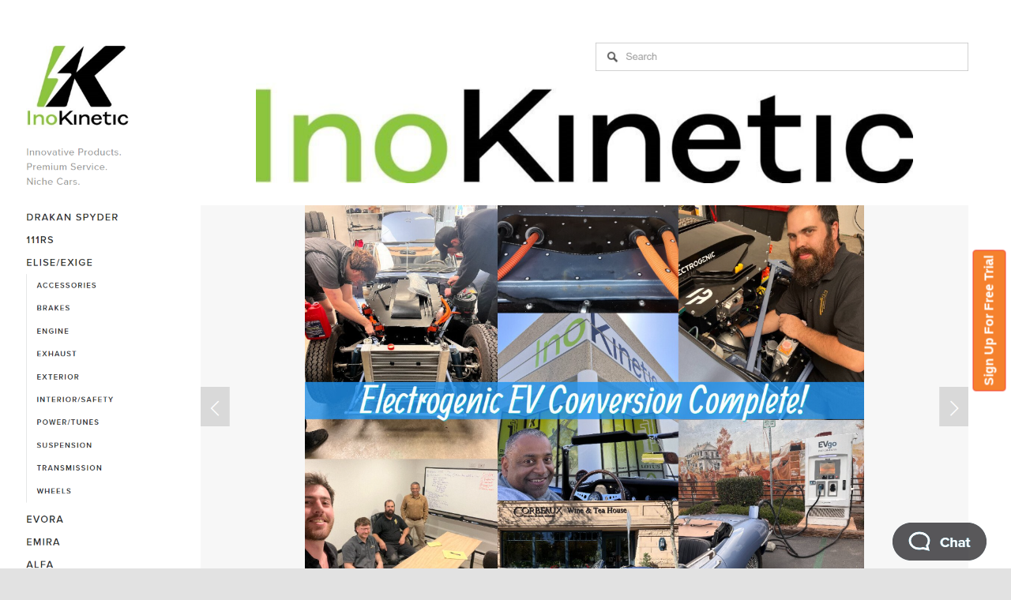

--- FILE ---
content_type: text/html; charset=utf-8
request_url: https://www.google.com/recaptcha/api2/anchor?ar=1&k=6LdHw84qAAAAAIW2TbR8NFQOcuX4sTRoy6VfMl5a&co=aHR0cHM6Ly9iZXR0ZXJzZXJ2LmFpOjQ0Mw..&hl=en&v=PoyoqOPhxBO7pBk68S4YbpHZ&size=invisible&anchor-ms=20000&execute-ms=30000&cb=k5wm8ifutxgr
body_size: 48815
content:
<!DOCTYPE HTML><html dir="ltr" lang="en"><head><meta http-equiv="Content-Type" content="text/html; charset=UTF-8">
<meta http-equiv="X-UA-Compatible" content="IE=edge">
<title>reCAPTCHA</title>
<style type="text/css">
/* cyrillic-ext */
@font-face {
  font-family: 'Roboto';
  font-style: normal;
  font-weight: 400;
  font-stretch: 100%;
  src: url(//fonts.gstatic.com/s/roboto/v48/KFO7CnqEu92Fr1ME7kSn66aGLdTylUAMa3GUBHMdazTgWw.woff2) format('woff2');
  unicode-range: U+0460-052F, U+1C80-1C8A, U+20B4, U+2DE0-2DFF, U+A640-A69F, U+FE2E-FE2F;
}
/* cyrillic */
@font-face {
  font-family: 'Roboto';
  font-style: normal;
  font-weight: 400;
  font-stretch: 100%;
  src: url(//fonts.gstatic.com/s/roboto/v48/KFO7CnqEu92Fr1ME7kSn66aGLdTylUAMa3iUBHMdazTgWw.woff2) format('woff2');
  unicode-range: U+0301, U+0400-045F, U+0490-0491, U+04B0-04B1, U+2116;
}
/* greek-ext */
@font-face {
  font-family: 'Roboto';
  font-style: normal;
  font-weight: 400;
  font-stretch: 100%;
  src: url(//fonts.gstatic.com/s/roboto/v48/KFO7CnqEu92Fr1ME7kSn66aGLdTylUAMa3CUBHMdazTgWw.woff2) format('woff2');
  unicode-range: U+1F00-1FFF;
}
/* greek */
@font-face {
  font-family: 'Roboto';
  font-style: normal;
  font-weight: 400;
  font-stretch: 100%;
  src: url(//fonts.gstatic.com/s/roboto/v48/KFO7CnqEu92Fr1ME7kSn66aGLdTylUAMa3-UBHMdazTgWw.woff2) format('woff2');
  unicode-range: U+0370-0377, U+037A-037F, U+0384-038A, U+038C, U+038E-03A1, U+03A3-03FF;
}
/* math */
@font-face {
  font-family: 'Roboto';
  font-style: normal;
  font-weight: 400;
  font-stretch: 100%;
  src: url(//fonts.gstatic.com/s/roboto/v48/KFO7CnqEu92Fr1ME7kSn66aGLdTylUAMawCUBHMdazTgWw.woff2) format('woff2');
  unicode-range: U+0302-0303, U+0305, U+0307-0308, U+0310, U+0312, U+0315, U+031A, U+0326-0327, U+032C, U+032F-0330, U+0332-0333, U+0338, U+033A, U+0346, U+034D, U+0391-03A1, U+03A3-03A9, U+03B1-03C9, U+03D1, U+03D5-03D6, U+03F0-03F1, U+03F4-03F5, U+2016-2017, U+2034-2038, U+203C, U+2040, U+2043, U+2047, U+2050, U+2057, U+205F, U+2070-2071, U+2074-208E, U+2090-209C, U+20D0-20DC, U+20E1, U+20E5-20EF, U+2100-2112, U+2114-2115, U+2117-2121, U+2123-214F, U+2190, U+2192, U+2194-21AE, U+21B0-21E5, U+21F1-21F2, U+21F4-2211, U+2213-2214, U+2216-22FF, U+2308-230B, U+2310, U+2319, U+231C-2321, U+2336-237A, U+237C, U+2395, U+239B-23B7, U+23D0, U+23DC-23E1, U+2474-2475, U+25AF, U+25B3, U+25B7, U+25BD, U+25C1, U+25CA, U+25CC, U+25FB, U+266D-266F, U+27C0-27FF, U+2900-2AFF, U+2B0E-2B11, U+2B30-2B4C, U+2BFE, U+3030, U+FF5B, U+FF5D, U+1D400-1D7FF, U+1EE00-1EEFF;
}
/* symbols */
@font-face {
  font-family: 'Roboto';
  font-style: normal;
  font-weight: 400;
  font-stretch: 100%;
  src: url(//fonts.gstatic.com/s/roboto/v48/KFO7CnqEu92Fr1ME7kSn66aGLdTylUAMaxKUBHMdazTgWw.woff2) format('woff2');
  unicode-range: U+0001-000C, U+000E-001F, U+007F-009F, U+20DD-20E0, U+20E2-20E4, U+2150-218F, U+2190, U+2192, U+2194-2199, U+21AF, U+21E6-21F0, U+21F3, U+2218-2219, U+2299, U+22C4-22C6, U+2300-243F, U+2440-244A, U+2460-24FF, U+25A0-27BF, U+2800-28FF, U+2921-2922, U+2981, U+29BF, U+29EB, U+2B00-2BFF, U+4DC0-4DFF, U+FFF9-FFFB, U+10140-1018E, U+10190-1019C, U+101A0, U+101D0-101FD, U+102E0-102FB, U+10E60-10E7E, U+1D2C0-1D2D3, U+1D2E0-1D37F, U+1F000-1F0FF, U+1F100-1F1AD, U+1F1E6-1F1FF, U+1F30D-1F30F, U+1F315, U+1F31C, U+1F31E, U+1F320-1F32C, U+1F336, U+1F378, U+1F37D, U+1F382, U+1F393-1F39F, U+1F3A7-1F3A8, U+1F3AC-1F3AF, U+1F3C2, U+1F3C4-1F3C6, U+1F3CA-1F3CE, U+1F3D4-1F3E0, U+1F3ED, U+1F3F1-1F3F3, U+1F3F5-1F3F7, U+1F408, U+1F415, U+1F41F, U+1F426, U+1F43F, U+1F441-1F442, U+1F444, U+1F446-1F449, U+1F44C-1F44E, U+1F453, U+1F46A, U+1F47D, U+1F4A3, U+1F4B0, U+1F4B3, U+1F4B9, U+1F4BB, U+1F4BF, U+1F4C8-1F4CB, U+1F4D6, U+1F4DA, U+1F4DF, U+1F4E3-1F4E6, U+1F4EA-1F4ED, U+1F4F7, U+1F4F9-1F4FB, U+1F4FD-1F4FE, U+1F503, U+1F507-1F50B, U+1F50D, U+1F512-1F513, U+1F53E-1F54A, U+1F54F-1F5FA, U+1F610, U+1F650-1F67F, U+1F687, U+1F68D, U+1F691, U+1F694, U+1F698, U+1F6AD, U+1F6B2, U+1F6B9-1F6BA, U+1F6BC, U+1F6C6-1F6CF, U+1F6D3-1F6D7, U+1F6E0-1F6EA, U+1F6F0-1F6F3, U+1F6F7-1F6FC, U+1F700-1F7FF, U+1F800-1F80B, U+1F810-1F847, U+1F850-1F859, U+1F860-1F887, U+1F890-1F8AD, U+1F8B0-1F8BB, U+1F8C0-1F8C1, U+1F900-1F90B, U+1F93B, U+1F946, U+1F984, U+1F996, U+1F9E9, U+1FA00-1FA6F, U+1FA70-1FA7C, U+1FA80-1FA89, U+1FA8F-1FAC6, U+1FACE-1FADC, U+1FADF-1FAE9, U+1FAF0-1FAF8, U+1FB00-1FBFF;
}
/* vietnamese */
@font-face {
  font-family: 'Roboto';
  font-style: normal;
  font-weight: 400;
  font-stretch: 100%;
  src: url(//fonts.gstatic.com/s/roboto/v48/KFO7CnqEu92Fr1ME7kSn66aGLdTylUAMa3OUBHMdazTgWw.woff2) format('woff2');
  unicode-range: U+0102-0103, U+0110-0111, U+0128-0129, U+0168-0169, U+01A0-01A1, U+01AF-01B0, U+0300-0301, U+0303-0304, U+0308-0309, U+0323, U+0329, U+1EA0-1EF9, U+20AB;
}
/* latin-ext */
@font-face {
  font-family: 'Roboto';
  font-style: normal;
  font-weight: 400;
  font-stretch: 100%;
  src: url(//fonts.gstatic.com/s/roboto/v48/KFO7CnqEu92Fr1ME7kSn66aGLdTylUAMa3KUBHMdazTgWw.woff2) format('woff2');
  unicode-range: U+0100-02BA, U+02BD-02C5, U+02C7-02CC, U+02CE-02D7, U+02DD-02FF, U+0304, U+0308, U+0329, U+1D00-1DBF, U+1E00-1E9F, U+1EF2-1EFF, U+2020, U+20A0-20AB, U+20AD-20C0, U+2113, U+2C60-2C7F, U+A720-A7FF;
}
/* latin */
@font-face {
  font-family: 'Roboto';
  font-style: normal;
  font-weight: 400;
  font-stretch: 100%;
  src: url(//fonts.gstatic.com/s/roboto/v48/KFO7CnqEu92Fr1ME7kSn66aGLdTylUAMa3yUBHMdazQ.woff2) format('woff2');
  unicode-range: U+0000-00FF, U+0131, U+0152-0153, U+02BB-02BC, U+02C6, U+02DA, U+02DC, U+0304, U+0308, U+0329, U+2000-206F, U+20AC, U+2122, U+2191, U+2193, U+2212, U+2215, U+FEFF, U+FFFD;
}
/* cyrillic-ext */
@font-face {
  font-family: 'Roboto';
  font-style: normal;
  font-weight: 500;
  font-stretch: 100%;
  src: url(//fonts.gstatic.com/s/roboto/v48/KFO7CnqEu92Fr1ME7kSn66aGLdTylUAMa3GUBHMdazTgWw.woff2) format('woff2');
  unicode-range: U+0460-052F, U+1C80-1C8A, U+20B4, U+2DE0-2DFF, U+A640-A69F, U+FE2E-FE2F;
}
/* cyrillic */
@font-face {
  font-family: 'Roboto';
  font-style: normal;
  font-weight: 500;
  font-stretch: 100%;
  src: url(//fonts.gstatic.com/s/roboto/v48/KFO7CnqEu92Fr1ME7kSn66aGLdTylUAMa3iUBHMdazTgWw.woff2) format('woff2');
  unicode-range: U+0301, U+0400-045F, U+0490-0491, U+04B0-04B1, U+2116;
}
/* greek-ext */
@font-face {
  font-family: 'Roboto';
  font-style: normal;
  font-weight: 500;
  font-stretch: 100%;
  src: url(//fonts.gstatic.com/s/roboto/v48/KFO7CnqEu92Fr1ME7kSn66aGLdTylUAMa3CUBHMdazTgWw.woff2) format('woff2');
  unicode-range: U+1F00-1FFF;
}
/* greek */
@font-face {
  font-family: 'Roboto';
  font-style: normal;
  font-weight: 500;
  font-stretch: 100%;
  src: url(//fonts.gstatic.com/s/roboto/v48/KFO7CnqEu92Fr1ME7kSn66aGLdTylUAMa3-UBHMdazTgWw.woff2) format('woff2');
  unicode-range: U+0370-0377, U+037A-037F, U+0384-038A, U+038C, U+038E-03A1, U+03A3-03FF;
}
/* math */
@font-face {
  font-family: 'Roboto';
  font-style: normal;
  font-weight: 500;
  font-stretch: 100%;
  src: url(//fonts.gstatic.com/s/roboto/v48/KFO7CnqEu92Fr1ME7kSn66aGLdTylUAMawCUBHMdazTgWw.woff2) format('woff2');
  unicode-range: U+0302-0303, U+0305, U+0307-0308, U+0310, U+0312, U+0315, U+031A, U+0326-0327, U+032C, U+032F-0330, U+0332-0333, U+0338, U+033A, U+0346, U+034D, U+0391-03A1, U+03A3-03A9, U+03B1-03C9, U+03D1, U+03D5-03D6, U+03F0-03F1, U+03F4-03F5, U+2016-2017, U+2034-2038, U+203C, U+2040, U+2043, U+2047, U+2050, U+2057, U+205F, U+2070-2071, U+2074-208E, U+2090-209C, U+20D0-20DC, U+20E1, U+20E5-20EF, U+2100-2112, U+2114-2115, U+2117-2121, U+2123-214F, U+2190, U+2192, U+2194-21AE, U+21B0-21E5, U+21F1-21F2, U+21F4-2211, U+2213-2214, U+2216-22FF, U+2308-230B, U+2310, U+2319, U+231C-2321, U+2336-237A, U+237C, U+2395, U+239B-23B7, U+23D0, U+23DC-23E1, U+2474-2475, U+25AF, U+25B3, U+25B7, U+25BD, U+25C1, U+25CA, U+25CC, U+25FB, U+266D-266F, U+27C0-27FF, U+2900-2AFF, U+2B0E-2B11, U+2B30-2B4C, U+2BFE, U+3030, U+FF5B, U+FF5D, U+1D400-1D7FF, U+1EE00-1EEFF;
}
/* symbols */
@font-face {
  font-family: 'Roboto';
  font-style: normal;
  font-weight: 500;
  font-stretch: 100%;
  src: url(//fonts.gstatic.com/s/roboto/v48/KFO7CnqEu92Fr1ME7kSn66aGLdTylUAMaxKUBHMdazTgWw.woff2) format('woff2');
  unicode-range: U+0001-000C, U+000E-001F, U+007F-009F, U+20DD-20E0, U+20E2-20E4, U+2150-218F, U+2190, U+2192, U+2194-2199, U+21AF, U+21E6-21F0, U+21F3, U+2218-2219, U+2299, U+22C4-22C6, U+2300-243F, U+2440-244A, U+2460-24FF, U+25A0-27BF, U+2800-28FF, U+2921-2922, U+2981, U+29BF, U+29EB, U+2B00-2BFF, U+4DC0-4DFF, U+FFF9-FFFB, U+10140-1018E, U+10190-1019C, U+101A0, U+101D0-101FD, U+102E0-102FB, U+10E60-10E7E, U+1D2C0-1D2D3, U+1D2E0-1D37F, U+1F000-1F0FF, U+1F100-1F1AD, U+1F1E6-1F1FF, U+1F30D-1F30F, U+1F315, U+1F31C, U+1F31E, U+1F320-1F32C, U+1F336, U+1F378, U+1F37D, U+1F382, U+1F393-1F39F, U+1F3A7-1F3A8, U+1F3AC-1F3AF, U+1F3C2, U+1F3C4-1F3C6, U+1F3CA-1F3CE, U+1F3D4-1F3E0, U+1F3ED, U+1F3F1-1F3F3, U+1F3F5-1F3F7, U+1F408, U+1F415, U+1F41F, U+1F426, U+1F43F, U+1F441-1F442, U+1F444, U+1F446-1F449, U+1F44C-1F44E, U+1F453, U+1F46A, U+1F47D, U+1F4A3, U+1F4B0, U+1F4B3, U+1F4B9, U+1F4BB, U+1F4BF, U+1F4C8-1F4CB, U+1F4D6, U+1F4DA, U+1F4DF, U+1F4E3-1F4E6, U+1F4EA-1F4ED, U+1F4F7, U+1F4F9-1F4FB, U+1F4FD-1F4FE, U+1F503, U+1F507-1F50B, U+1F50D, U+1F512-1F513, U+1F53E-1F54A, U+1F54F-1F5FA, U+1F610, U+1F650-1F67F, U+1F687, U+1F68D, U+1F691, U+1F694, U+1F698, U+1F6AD, U+1F6B2, U+1F6B9-1F6BA, U+1F6BC, U+1F6C6-1F6CF, U+1F6D3-1F6D7, U+1F6E0-1F6EA, U+1F6F0-1F6F3, U+1F6F7-1F6FC, U+1F700-1F7FF, U+1F800-1F80B, U+1F810-1F847, U+1F850-1F859, U+1F860-1F887, U+1F890-1F8AD, U+1F8B0-1F8BB, U+1F8C0-1F8C1, U+1F900-1F90B, U+1F93B, U+1F946, U+1F984, U+1F996, U+1F9E9, U+1FA00-1FA6F, U+1FA70-1FA7C, U+1FA80-1FA89, U+1FA8F-1FAC6, U+1FACE-1FADC, U+1FADF-1FAE9, U+1FAF0-1FAF8, U+1FB00-1FBFF;
}
/* vietnamese */
@font-face {
  font-family: 'Roboto';
  font-style: normal;
  font-weight: 500;
  font-stretch: 100%;
  src: url(//fonts.gstatic.com/s/roboto/v48/KFO7CnqEu92Fr1ME7kSn66aGLdTylUAMa3OUBHMdazTgWw.woff2) format('woff2');
  unicode-range: U+0102-0103, U+0110-0111, U+0128-0129, U+0168-0169, U+01A0-01A1, U+01AF-01B0, U+0300-0301, U+0303-0304, U+0308-0309, U+0323, U+0329, U+1EA0-1EF9, U+20AB;
}
/* latin-ext */
@font-face {
  font-family: 'Roboto';
  font-style: normal;
  font-weight: 500;
  font-stretch: 100%;
  src: url(//fonts.gstatic.com/s/roboto/v48/KFO7CnqEu92Fr1ME7kSn66aGLdTylUAMa3KUBHMdazTgWw.woff2) format('woff2');
  unicode-range: U+0100-02BA, U+02BD-02C5, U+02C7-02CC, U+02CE-02D7, U+02DD-02FF, U+0304, U+0308, U+0329, U+1D00-1DBF, U+1E00-1E9F, U+1EF2-1EFF, U+2020, U+20A0-20AB, U+20AD-20C0, U+2113, U+2C60-2C7F, U+A720-A7FF;
}
/* latin */
@font-face {
  font-family: 'Roboto';
  font-style: normal;
  font-weight: 500;
  font-stretch: 100%;
  src: url(//fonts.gstatic.com/s/roboto/v48/KFO7CnqEu92Fr1ME7kSn66aGLdTylUAMa3yUBHMdazQ.woff2) format('woff2');
  unicode-range: U+0000-00FF, U+0131, U+0152-0153, U+02BB-02BC, U+02C6, U+02DA, U+02DC, U+0304, U+0308, U+0329, U+2000-206F, U+20AC, U+2122, U+2191, U+2193, U+2212, U+2215, U+FEFF, U+FFFD;
}
/* cyrillic-ext */
@font-face {
  font-family: 'Roboto';
  font-style: normal;
  font-weight: 900;
  font-stretch: 100%;
  src: url(//fonts.gstatic.com/s/roboto/v48/KFO7CnqEu92Fr1ME7kSn66aGLdTylUAMa3GUBHMdazTgWw.woff2) format('woff2');
  unicode-range: U+0460-052F, U+1C80-1C8A, U+20B4, U+2DE0-2DFF, U+A640-A69F, U+FE2E-FE2F;
}
/* cyrillic */
@font-face {
  font-family: 'Roboto';
  font-style: normal;
  font-weight: 900;
  font-stretch: 100%;
  src: url(//fonts.gstatic.com/s/roboto/v48/KFO7CnqEu92Fr1ME7kSn66aGLdTylUAMa3iUBHMdazTgWw.woff2) format('woff2');
  unicode-range: U+0301, U+0400-045F, U+0490-0491, U+04B0-04B1, U+2116;
}
/* greek-ext */
@font-face {
  font-family: 'Roboto';
  font-style: normal;
  font-weight: 900;
  font-stretch: 100%;
  src: url(//fonts.gstatic.com/s/roboto/v48/KFO7CnqEu92Fr1ME7kSn66aGLdTylUAMa3CUBHMdazTgWw.woff2) format('woff2');
  unicode-range: U+1F00-1FFF;
}
/* greek */
@font-face {
  font-family: 'Roboto';
  font-style: normal;
  font-weight: 900;
  font-stretch: 100%;
  src: url(//fonts.gstatic.com/s/roboto/v48/KFO7CnqEu92Fr1ME7kSn66aGLdTylUAMa3-UBHMdazTgWw.woff2) format('woff2');
  unicode-range: U+0370-0377, U+037A-037F, U+0384-038A, U+038C, U+038E-03A1, U+03A3-03FF;
}
/* math */
@font-face {
  font-family: 'Roboto';
  font-style: normal;
  font-weight: 900;
  font-stretch: 100%;
  src: url(//fonts.gstatic.com/s/roboto/v48/KFO7CnqEu92Fr1ME7kSn66aGLdTylUAMawCUBHMdazTgWw.woff2) format('woff2');
  unicode-range: U+0302-0303, U+0305, U+0307-0308, U+0310, U+0312, U+0315, U+031A, U+0326-0327, U+032C, U+032F-0330, U+0332-0333, U+0338, U+033A, U+0346, U+034D, U+0391-03A1, U+03A3-03A9, U+03B1-03C9, U+03D1, U+03D5-03D6, U+03F0-03F1, U+03F4-03F5, U+2016-2017, U+2034-2038, U+203C, U+2040, U+2043, U+2047, U+2050, U+2057, U+205F, U+2070-2071, U+2074-208E, U+2090-209C, U+20D0-20DC, U+20E1, U+20E5-20EF, U+2100-2112, U+2114-2115, U+2117-2121, U+2123-214F, U+2190, U+2192, U+2194-21AE, U+21B0-21E5, U+21F1-21F2, U+21F4-2211, U+2213-2214, U+2216-22FF, U+2308-230B, U+2310, U+2319, U+231C-2321, U+2336-237A, U+237C, U+2395, U+239B-23B7, U+23D0, U+23DC-23E1, U+2474-2475, U+25AF, U+25B3, U+25B7, U+25BD, U+25C1, U+25CA, U+25CC, U+25FB, U+266D-266F, U+27C0-27FF, U+2900-2AFF, U+2B0E-2B11, U+2B30-2B4C, U+2BFE, U+3030, U+FF5B, U+FF5D, U+1D400-1D7FF, U+1EE00-1EEFF;
}
/* symbols */
@font-face {
  font-family: 'Roboto';
  font-style: normal;
  font-weight: 900;
  font-stretch: 100%;
  src: url(//fonts.gstatic.com/s/roboto/v48/KFO7CnqEu92Fr1ME7kSn66aGLdTylUAMaxKUBHMdazTgWw.woff2) format('woff2');
  unicode-range: U+0001-000C, U+000E-001F, U+007F-009F, U+20DD-20E0, U+20E2-20E4, U+2150-218F, U+2190, U+2192, U+2194-2199, U+21AF, U+21E6-21F0, U+21F3, U+2218-2219, U+2299, U+22C4-22C6, U+2300-243F, U+2440-244A, U+2460-24FF, U+25A0-27BF, U+2800-28FF, U+2921-2922, U+2981, U+29BF, U+29EB, U+2B00-2BFF, U+4DC0-4DFF, U+FFF9-FFFB, U+10140-1018E, U+10190-1019C, U+101A0, U+101D0-101FD, U+102E0-102FB, U+10E60-10E7E, U+1D2C0-1D2D3, U+1D2E0-1D37F, U+1F000-1F0FF, U+1F100-1F1AD, U+1F1E6-1F1FF, U+1F30D-1F30F, U+1F315, U+1F31C, U+1F31E, U+1F320-1F32C, U+1F336, U+1F378, U+1F37D, U+1F382, U+1F393-1F39F, U+1F3A7-1F3A8, U+1F3AC-1F3AF, U+1F3C2, U+1F3C4-1F3C6, U+1F3CA-1F3CE, U+1F3D4-1F3E0, U+1F3ED, U+1F3F1-1F3F3, U+1F3F5-1F3F7, U+1F408, U+1F415, U+1F41F, U+1F426, U+1F43F, U+1F441-1F442, U+1F444, U+1F446-1F449, U+1F44C-1F44E, U+1F453, U+1F46A, U+1F47D, U+1F4A3, U+1F4B0, U+1F4B3, U+1F4B9, U+1F4BB, U+1F4BF, U+1F4C8-1F4CB, U+1F4D6, U+1F4DA, U+1F4DF, U+1F4E3-1F4E6, U+1F4EA-1F4ED, U+1F4F7, U+1F4F9-1F4FB, U+1F4FD-1F4FE, U+1F503, U+1F507-1F50B, U+1F50D, U+1F512-1F513, U+1F53E-1F54A, U+1F54F-1F5FA, U+1F610, U+1F650-1F67F, U+1F687, U+1F68D, U+1F691, U+1F694, U+1F698, U+1F6AD, U+1F6B2, U+1F6B9-1F6BA, U+1F6BC, U+1F6C6-1F6CF, U+1F6D3-1F6D7, U+1F6E0-1F6EA, U+1F6F0-1F6F3, U+1F6F7-1F6FC, U+1F700-1F7FF, U+1F800-1F80B, U+1F810-1F847, U+1F850-1F859, U+1F860-1F887, U+1F890-1F8AD, U+1F8B0-1F8BB, U+1F8C0-1F8C1, U+1F900-1F90B, U+1F93B, U+1F946, U+1F984, U+1F996, U+1F9E9, U+1FA00-1FA6F, U+1FA70-1FA7C, U+1FA80-1FA89, U+1FA8F-1FAC6, U+1FACE-1FADC, U+1FADF-1FAE9, U+1FAF0-1FAF8, U+1FB00-1FBFF;
}
/* vietnamese */
@font-face {
  font-family: 'Roboto';
  font-style: normal;
  font-weight: 900;
  font-stretch: 100%;
  src: url(//fonts.gstatic.com/s/roboto/v48/KFO7CnqEu92Fr1ME7kSn66aGLdTylUAMa3OUBHMdazTgWw.woff2) format('woff2');
  unicode-range: U+0102-0103, U+0110-0111, U+0128-0129, U+0168-0169, U+01A0-01A1, U+01AF-01B0, U+0300-0301, U+0303-0304, U+0308-0309, U+0323, U+0329, U+1EA0-1EF9, U+20AB;
}
/* latin-ext */
@font-face {
  font-family: 'Roboto';
  font-style: normal;
  font-weight: 900;
  font-stretch: 100%;
  src: url(//fonts.gstatic.com/s/roboto/v48/KFO7CnqEu92Fr1ME7kSn66aGLdTylUAMa3KUBHMdazTgWw.woff2) format('woff2');
  unicode-range: U+0100-02BA, U+02BD-02C5, U+02C7-02CC, U+02CE-02D7, U+02DD-02FF, U+0304, U+0308, U+0329, U+1D00-1DBF, U+1E00-1E9F, U+1EF2-1EFF, U+2020, U+20A0-20AB, U+20AD-20C0, U+2113, U+2C60-2C7F, U+A720-A7FF;
}
/* latin */
@font-face {
  font-family: 'Roboto';
  font-style: normal;
  font-weight: 900;
  font-stretch: 100%;
  src: url(//fonts.gstatic.com/s/roboto/v48/KFO7CnqEu92Fr1ME7kSn66aGLdTylUAMa3yUBHMdazQ.woff2) format('woff2');
  unicode-range: U+0000-00FF, U+0131, U+0152-0153, U+02BB-02BC, U+02C6, U+02DA, U+02DC, U+0304, U+0308, U+0329, U+2000-206F, U+20AC, U+2122, U+2191, U+2193, U+2212, U+2215, U+FEFF, U+FFFD;
}

</style>
<link rel="stylesheet" type="text/css" href="https://www.gstatic.com/recaptcha/releases/PoyoqOPhxBO7pBk68S4YbpHZ/styles__ltr.css">
<script nonce="CgWiVBfFUS3CDMk__Kbuhw" type="text/javascript">window['__recaptcha_api'] = 'https://www.google.com/recaptcha/api2/';</script>
<script type="text/javascript" src="https://www.gstatic.com/recaptcha/releases/PoyoqOPhxBO7pBk68S4YbpHZ/recaptcha__en.js" nonce="CgWiVBfFUS3CDMk__Kbuhw">
      
    </script></head>
<body><div id="rc-anchor-alert" class="rc-anchor-alert"></div>
<input type="hidden" id="recaptcha-token" value="[base64]">
<script type="text/javascript" nonce="CgWiVBfFUS3CDMk__Kbuhw">
      recaptcha.anchor.Main.init("[\x22ainput\x22,[\x22bgdata\x22,\x22\x22,\[base64]/[base64]/[base64]/KE4oMTI0LHYsdi5HKSxMWihsLHYpKTpOKDEyNCx2LGwpLFYpLHYpLFQpKSxGKDE3MSx2KX0scjc9ZnVuY3Rpb24obCl7cmV0dXJuIGx9LEM9ZnVuY3Rpb24obCxWLHYpe04odixsLFYpLFZbYWtdPTI3OTZ9LG49ZnVuY3Rpb24obCxWKXtWLlg9KChWLlg/[base64]/[base64]/[base64]/[base64]/[base64]/[base64]/[base64]/[base64]/[base64]/[base64]/[base64]\\u003d\x22,\[base64]\x22,\x22SMK2w5TDs1tIw6J1LsOPw4EMX8KgNiB6w54GasO7AAgJw7cHw7hjwqVfczJvEgbDqcOfdhzChSwGw7nDhcKvw7/Dq07DvU3CmcK3w4wOw53DjFt6HMOvw5Qgw4bCmzfDgATDhsOVw5DCmRvCsMONwoPDrWLDo8O5wr/[base64]/CtsK2PiTDql3CoW7DnTNJKMKxwpXChCDCoXcSaxLDviMnw5fDr8OuG0Y3w4Ztwo84wp7Di8OJw7k8wqwywqPDqMKfPcO8YcK7IcK8wpzCmcK3wrUzccOuU1ljw5nCpcKgQUVwJVB7aXBxw6TChHQUAAs6dHzDkQ3DkhPCu0gBwrLDrRUkw5bCgS/Cp8Oew7QhTREzF8KmOUnDisKywpY9bjbCungIw5LDlMKtYsOzJSTDujUMw7ciwog+IsOHJcOKw6vCo8OhwoVyPxpEflHDjATDrx3DgcO6w5UodMK/wojDl2crM3fDrl7DiMKnw5XDpjwqw6vChsOUGMO0MEssw7rCkG0LwqByQMOjwpTCsH3Ch8KAwoNPPMOcw5HCliLDrTLDiMKjOTRpwpcTK2dMbMKAwr0QJz7CkMOrwoQmw4DDlsKWKh85wpx/wovDscKSbgJiXMKXMHBewrgfwpPDiU0rIcKKw74YL1VBCHtSIksqw5EhbcOuG8OqTRPCiMOIeFbDlULCrcKuX8OOJ1gheMOsw5dWfsOFUCnDncOVDMKHw4NewrAJGnfDi8O2UsKybV7Cp8Kvw50Sw5MEw7XCiMO/w71wZV04f8KTw7cXCMOlwoEZwrtFwopDGcKMQHXCr8OkP8KTfsOGJBLCm8ONwoTCnsOOakhOw7/[base64]/Dp2p/woPDlgUGw4oIwqU5AcOYw5tRO3rDkcK1w4tGLSsfEMKqw4jDmms3Ag3Djk/CpsOlwplZw5XDiRDDu8Ovd8OHwpXCrMOlwq54wpl1w7PDrsOvwo9tw6JJwobCpMOmDsK4WcKRZ30oA8Obw7LCjMOWGsKew7fClEfCtsOLUi7DssOCJQdkwpN3dMOcRcOReMOIHsKOwr/DnC5vwoBLw4A3wo8Tw4vCn8K8wpbDtV/DlyDDuWFmVcOwWsOuwqFbw7DDrCbDg8ODccOjw4gyX2ghwpEowrwrZsKFw6kOEF4Zw7rCmHU8bcOFc1fCoTtDwoYMQh/Dt8OPfcOjw5PCpkMMw7nCpcKiR1LDm0p/w680IMK1c8OhciZBPcKyw7vDk8O1YF89axdvwr/[base64]/[base64]/CjmzCoy9SwrIlwoIwGHrDoMKjw4HDhcKwW8KDTnLCmcOOOWcyw54OHSzDrxHDgnIPQsK5NXzDqQHDocKSwq3ChsKBcGk5w6zDrsKiwoVIwroyw7bDmkjCucK6w6lWw4ptw4o0wptyHMKEME/DgMOQwofDlMOgEsKpw5DDr0sMWsObX1rDiURMWMKvN8Ohw5V6UF5EwqEPwqjCqcOieEfDusK0JsOcKcOiw6LCrwdde8KZwpZCHlfCqhHCnxzDmMKzwr55KErCk8Kmwp/DkBJjbcO0w4/[base64]/CuVvDi3jCgsO1YhLClsKpHycPw5nCu8KIwqFDecKmw5skw6sswq0SFw5RQcKHwp5swq/DmnbDtMKSLi7Cqh/[base64]/CiXB3wofDiMOww7EhVSJPGcKeextrwqNuHMOOw7nDpsKUw7Y4woHDq00zwrF+wpt7bTVCEMOfD03DhRzCg8Ovw7Ugw4dhw70CYzBWRsK9cCHDs8O6WcO/Ax4OHDjDg1l1wrzDlG5rCMKTwoI8wpVlw7gawrBqeW5iIsOnaMOnw4ZiwoZnw7rDp8KbGsKSw41qNAsCZsKhwqBbIg09djw7wojCg8O9KMKzHcOpTy7DjQDCv8OCO8KmHG9cw43DlsOeRMOSwpoed8K/OWrCqsOuw6zCjHvCkWhBw4fCo8OMw64CR1t3PcK8CDvCsSfCvnUcwpXDjcOPw7DDlxXDugh9Hh8YGcK3w6glNMOmwr5ZwrJ2asKxwpHDucKsw58fwpLDgltxB0jCoMO+wpsCW8KLw5DCh8Kvw67ClUkUwpRMGSApHSk/w7p6w4piw74FZcO3O8K4wr/DqGBresKUw4nDrcKkIF8Pw6vCgXzDlGTDshnCt8KxelZCJMOzUcOsw5ocw6/ChnjCusODw7rCicOzw64NZGwaccOTejzCksOgcC0kw6IowpnDqsOEw6TCiMOXwobCvxtQw4fCh8KVwphywr7DqgZbwqDDmMK0wpNJwpVUUsKcEcObwrLDk2IrHjZHwq7DtMKDwrXCilTDgm/DsQzCnFvDnkvDmXksw6UUci/DtsK1w4rCm8O9wpBAFW7ClcKew53CplxrfMORw4XCmSADwphIVg9zwroYe1jDpiJuw5YEaA9Yw5zCigdvwpRCAMKoLxnDoCPCusOSw7/[base64]/w7Mdw6wZYWggwpxdwqTCiMOiLsKQw4Mdw5fDpMO8wr/DqkchB8KXwqfDpEjCmcOHw4Uywqh9wonCs8KLw7PCij1Bw6B4wqhAw4rCuQXCgXxYdUZUCsKXwo8ibcODwqPDvk3DrMKZw7JwRMOISGrCpcKKBD4+bCsxwqlcwqtAS2DDv8OqZm/[base64]/[base64]/TAUMNcOAwqUUw6EKwq7DrsOuDidRw5DCqhHDvsKjSDF0w5HCkzjDkMKAwrDDkwHCgQghUUTCmzFvPMOuwqXDkDHDucOlQy3Cij0XIxBeTcO/dmLCvcOjwr1Wwocqw4B3AcKowpHCt8O2woLDkmPChGMRHMK/JsOvFXHCl8O7ZScPRMKrQCd7Qz7CjMO9w67DrVHDssKTw7UGw7wlwqItwqIDE0/[base64]/DtH9fPUrDoibCvmxaOQ1DUsKowrtMTcOawqPCoMKKFcO/wpXCq8OfPyx9RgfDisOxw688IzrDtF12ABwfPsO+HznDicKCw60bXxNNNgnDo8KoDcOCMsOQwp7DnsOYEWLDo0LDpAYxw5XDgsOzfUfCg3Ufe3/CgDF0w680McOsBzvCrgzDvcKXZHs3F3rCuQgRw7MFUXUVwr8Hwp05XUjDjMOdwp3Ci28ve8KsZMKwUMKrCBw2H8OwEsKswoV/w7DCiQUXLw3DlxIABMK2GGx5Ii4mPmsZNSLCukvDuFvDmh8Bwokrw61pZ8KPFXIRe8K/wqbDj8OTworCtUd2w6gAe8KyecKef1PCh04Fw7NQcjXDnS7CpsOZw5bCrX9xaRzDkyVNZsOgwr9aMyFpVGBIS2NMKFvClFzCs8KBKRjDpQrDpDrCowfDtgjDoGTCojfDrcODC8KGKUbDn8OseGAuMBp4eh3ClnMgFBRRcMOfw5/DocOOO8OIZsO4bcKCYRBTIX57w5bCn8O1PkM5w7fDvUTCgMOZw57DtmPCrXIfw7Rpwq0gJ8KDwrPDtVovwoLDsl7CvMK5ccOlw5EEF8Ktagc+VcKewr8/wq7DpR/ChcOUw5HDv8KxwpIxw7/CjW7DrsKyHcKRw6rCrMKNwpLCjW3Co354VUjCjwcDw4Q6wqLCrR/DqsKfw63CvzM7LMOcw6TDg8KmXcOKwp0JwojDhcONw4HCl8O/w63DrcOoDDcdVDI5w7kzEMOILsONVStdXGBdw5LDhsKNwphTwrXDuh8lwoEUwonDrjXChCVnwo/DmyTDmMKlRgYAeTzCkcO3cMOlwoQ4b8K4wojClS3Ci8KLO8OaEhnDrgoiwrvCpCXCjxoAcMKMwo3CqS/[base64]/DgALDsAJWw4JMNU3DicKhwqovwq7Dt0PDjjx2aiFwEMKweQgZwrV+OcO1wpRpwrtfC0kDw75Tw7fDn8OAbsOrw4TCg3bDk2cNGWzDg8KQOmtmw5bCtzLCtcKOwpkHQD/DnMORMW3CrsOjIXQ+e8KGf8Ogw7dLYlbDoMO8w4rCpgrClMOYPcKfSMKcI8OceBB+OMKzwpXCrEwDwr9LWHjDiDzDiRzCnsOIJAwEw6PDi8OBwp/[base64]/aCbCrsKBIHxrwpLCtcKmeR1IPEDDjMOGw4IGw4bDqcOpFkILwqhHU8OpCsKDQQLCtQsRw7B8w5fDpMKwGsKeVhshw6zCrmZNw6DDpcO7wqLCkWkwQyDCjsKvw4M6AG54GsKzDkVLw4xwwqQFGVLDqMObK8O6w6JVw5BFwp8Zw7tPw5YLw5/Cp3HCvDo/AsOsCgEqRcKTNMOsLR7CknQtamxXFVQ0BcKew4x2wpUmwp/[base64]/wpPDgsOuwpPDriTCiXLDmHdJw4bCkAXChcOewqXDpCXDm8K6w4hYw5h9w4Ugw7U5aALDrzzCv11gw4TDmiMBHsOawpljwolNLMOYw6nClsOWfcKowojDuk7CtirCnXXDgcOmcBMYwotJG1QewrbDnV4/EFjCrsKJScKaImLDvcOCesO4U8K6EgXDvDzCu8OmZk0Kf8OQbsKZwpLDsXjDnVIdwrHDqMOlVsOXw6jCrFzDvMOmw6PDlsK+LsKuwqXDpRJIw4ptMcKPw5bDgmVOYG7Cgi8Tw67CuMKKV8OHw7zDl8KYPcKAw5pcD8OKVMKaF8KNOFRiwol5wrlMwqBywr/ChXNqw6oVb3/Ch1w1wp/DmcOKSxEfZGdPchTDscOVwqrDkj5sw6kUHTJIA1hSwq86WXYyJE0nIX3CrDJvw5nDqg7Cp8KRw7XCgCB6ZGVnwpLCglnCqcOvwqxpwqRFw53Dt8Krwps9eAbCgcKfwqY/wpt1woLCucKFw6LDolRLeRhKw6sfN3snHgvDmsK2wqlUaG9uUxQ+w6fCtGXDrkTDumDCpgnDgcKcbBIRw6vDig1Ew7/Cv8OaKhLDh8OVXMK/wolkVMKUw7pSLDXDhkvDuGLDpEVDwrNRw7ULXsKowqM3wppECjlzw7fCjhXCnVstw4RpdBHCtcKLanwHwoNxZcO2YsO+woXDj8K4UXhJw4AxwqA8CcOhw4AZeMK/w5lzScKQw4J9eMKVw58hHMOxVMOzP8K3HsOueMOtGQ3DqsKqw61twrTDvHnCpGHCnMK+wqkneBMJIFfCgcOow5rDlA7CqsOieMKSPXEASMKmwodaAsOfwpAeZMOfw4NBWcOxLMOwwowpM8KUL8OGwpbCq1Fww54hQUfCoRDCsMKfwq/CkTQ/OGvDtMO4w4R+w43CvsO6wqvDvEfCtkg7IGx/MsO6wp0oVsO/[base64]/DrzjCmcK6NT/[base64]/DoXPCp8Oew4NZw4QQw6vDpDDCohMHwpcLMTPDmsKTNxvDosKBbAfDtcOkWsKbWzzDgcKxw5nCpXE7acOUw4zCuEUZw7dbwqrDoDI+w4gUTCBsUcOZw45Ww6Rqw58NIWFfw5kcwpJvcEYXcMOzw4DDmT1ww59ACg0aTS3DqsO8w4Z8XsO3A8OdFMOZIcKcwq/[base64]/CncOCSsODQyzCpsOkwprDr8Kkw68Wwp/CrMOLwqDCtnxBwpt2NWzDnsKWw4rCksKjdRFaJiIfwoQCYMKLw5F7IsOQw6rDisO9wqHDpcKcw5hMw6jDs8O/w7wwwrpfwojCllANTMKDOU5wwoXCusOLwql6w7lYw7jDhiEpRMKFNMOwNwYOF25THm9iWwvCkkTDtQ7CisOXwpsRw4DCi8OadDRAdSFrw4ovecOaw7bCt8OMwrt0XsKrw7c1J8OBwocfbMOAPXfDm8KkcybCrMOENUI/TcOFw7tJayRra17CnsOpEBUucQzCoVZrw67Cq1IIwojCuz/[base64]/CkR3CmsK6w7jChMK7woTDvGs6wqzCuRAHwpvDiMOwYcKiw7vClcKnVEfDhcK4SMKHCsKCw5l8IMOqMk7DtcK1Oj3DgcO1wqTDv8OHO8KMw4XDlVPCuMOKC8O/wrMcXjrCn8O3HsObwoRDwopfw4c/[base64]/CksKWVlBJwo/CpxgOwqPClsKdenAeUsO9SjXCo8OfwpHDsjBaLsKnUXnDusK7bAQjWMOBZnQTw7fCp2Uqw6VtL3XDnsK3wqzDmMOQw6jDpcK8ccOUw4jChsK/TMOXw6TCt8KDwrvCs0sZOcKCwqzCosOWwpc+KGdaKsOBwp7CiRYtwrdPw77DshZywoHDvz/CkMO6w7zCjMOYwpDDjcOaZcOCI8K0RsOzw7tQwqdDw61rw5PCiMOTw5NzVsKVWWXCkwzClRfDmsKAwpfDo1nCmsKzLD5+YHrCkD/[base64]/w4lBG8Kfw5TCrhAiEMOLKWLDssKoCF7Dt0lEaUvCtAPDk0XDvMKwwq5lwox4FAfDqBkGwrzCnMKyw710QMKSXQnDpBPCn8O5woU8YsOUw65aBcOywrLCoMKswr7DpcKRwp4Pw7koc8KMwpUHwpHDkyACAMKKw7XCuzolwr/DmMOeRRIAwronw6LDpMOww44hGMKswrdAwq/DrsOPVcKnF8Oow4suDgXCrcKsw5F6BhrDgmjDswYQw53CtWkxwovChsKzO8KYBT4nwp3DrcKDflPDrcKCMWbDq23DojHDpA0uXsKVNcKfRcO9w6N6w65VwpLDn8KXw6vCnTHCjMOzwpYVw5PDmn3DhFxrai1/[base64]/[base64]/[base64]/wqR3SsKVwrxMOQvCpsOgccOKwqjDgMOaEMOcfzvDqGAXw7Rmc2LCgigzDMK6wo3DmX3DjB10AMOdeFzDjxrCkMOJNsOOwo7Dhw4gPMO1ZcK8wrIjw4TDvFzDnUZlwrbDkcKsaMOJJMO/w65Iw4hndMO4PXU7w5U1U0HDoMKOwqJ0E8Orw43DhgQSBMOTwp/[base64]/[base64]/Dh0bCgxcyTX3Dhy0eDcK5Y8OEGE7CtFbDncKHwqR8wo0OBRjCo8KFw4kfXmHCpQ/DrUl3PMOUw6LDmwhkwqTCrMOmAXM/w63CicO9bXPCrH8Fw5kCL8KPdcK4w4PDlkTDksKjwqXCocKfwpBZWMO1wr3CuzwNw4HDlsO5fC7CnA1oDSHCknzCqcODw6lKKDbDjl7Di8OPwpoHwq7DonLDgQAYwpPCgg7CpcOQOX4fHWfCvz/DhMO0wpvDtsKqYVTChm7CgMOEF8OjwoPCuhJWw5E/[base64]/CjsOWwrFDFcOmRzBRw7/CqMO2EsOuw7bCu13CumQoQh4ZVXjDr8KswovCmnoYOcOBHMOtw63Dq8OICMOGw7IFAsOvwrZ/wq1wwq/[base64]/w7zCqxfDgsKpw4RKwobDvsKlw5Mxw6p0wovDvR7DhcKaYhQYCcKCGgtGEsKQwpzCusOiw7/CvsOOw53CqMKpflrDmcO4w5PDi8OBPlY1w6l2KlZwNcOHF8O5esKzwpV0w5ZhFz4Ow5jDv318wqAUw7HClz4awrnCnMOGw6PChApcfAwldyzCs8OIDiI7wq17dcOvw4pJSMOlBMK2w5fDpAbDl8OBwrzCqygzwq7CuR/Ct8KddcO1w7nCgi06w5xrHsOuw7NmO33CnxJPVsOYwrbDmcKPw5nCliItwr02JTHDoRzCt27DvcOLYgttw4fDk8Ogw6nCvMKbwpLCrMK1ARHCgcKew7DDs2QpwqHCknPDs8OGfMKFwprCscKxXxfDkEDCu8KWEMKyw6bCiEBhw7DCn8O3w6AkDcKsQhzDq8K6Mnhbwp/DiShWGcKXwpQHR8Opw75WwrZKw4BYwox6R8Kbw6vCqsKpwpjDpMKTIH/DpkfDqW/ClEhEw7XClnQvTcK3woZvc8KCQDg7HGNuKMOMw5XDtMKww5nDqMKdD8O7SEFgYMObVnUowr3DuMO+w7vCpsO3wqsPw5xRCMOkw6DDiRvDtzoFw7NHwpp8wq3DpBhcMUo2wphlw5DCusOGQ2MOTcOVw7USIWhZwo9/w7YOCWc/woTCuA/DpksQbMOSWBnDsMOZKkg4EkrDs8KQwovCgAwWcsO1w7rCjx0BBRPDjwrDjG0Pw492FMKzw7zCqcKsVg4mw47CjSbCtjtcwp4iw4DCmlwPJD8lwqbCgsKcKcKYSBvCoEvDnMKEw4zDtiRvTsKiZi3Ck1nCrMO/wqI9Gx/CoMOEXhotXFbDicORw59Mw5zDmMOyw5nCksOwwqHChjLClV5sGnhOw7jCqsO+DW3Dt8OqwpZ4wrjDhMOcw5PCocOsw6zCu8OMwqvCpsKsFMO5RcKOwrjCrVN7w7bCvgs+a8OTCzAzEMO6wp1jwpdLw4/DkcOJMhlYwpoEU8O9wpx3w7vCqVjCo33Cmng7w5rCgVFxwppTNFHDrkjDusOnHMO8QT5zfsKQfcOBEk3DpjHCj8KiUC/DmcOrwozCoiUHfsOhNcOuw6smWMOaw7fDtxgxw4bCg8OtPzvDkzfCucKUw6vDqQPDiBUPVsKXEz/[base64]/DhMK7wrzDq8OuYsOfV8OGPMKfbx3DscKSFEs1wqpSOMOKw6pewp/[base64]/Cu1VJwobDssKeCn7DoWfCr8OwDkLDjzXClcOoNMKVZ8KWw5bDgsKewpNqw67DrcOqLzzCqxHDnnzCtUA6w53DkhNWfWouWsOUTcKswobDnsKcB8KdwrM6GsKpwqTDvMKswpPDhMKDwpjCrhzCoxTCrFE7P1XCgW/CmQ7CqcO0L8KsWEsvMkLCncOXPUPDmcOgw6DDisOCAjgzwoDDiAvDj8Kfw757woQNC8KfGMKxYMKtYDLDnUTDocKuO1lCwrN0wqF/wrbDq04fQlg1AcObw45ZIA3DksKQHsKWAsKWw7ZjwrDDrTHCpl3ClwPDtMKOJ8KKJV9+PhBCesKTOMOUBsObH0Yfw6nCjkvDvMOKdsKUwo7DqsOtwos/TMK6wq7DoAPCosKQw77CkylOw4hFw5TCisOiw4PCunLCiD0EwoXDvsKiw6IIw4bCrGgyw6PCt2JcZcO0EMO0wpRew5lCwo3CkMOEH1pEw6JOwq7Ck2DDpQjDsgvDgD81wph/McKFT13CnwI6WyE5HMKvwo/DhB9lw5rCv8Oqw5PDk0JvOlUtw5PDp1zDg3UPAxhrWMKYwps8ZcK3w4bDihtVMMOOw6zDsMKRKcO/[base64]/HMOvwrvDisKOdcKrwqHDozrCmATCsAV3w7TCjCLDnDzDrMORZEAvwoDDjSHDvSjCnsKtSQwXecKIw7NXNDjDnMK2w57CvMKXdcOzwpkaeEccbS7DogTCoMO9N8K/dmDCrEB8XsKkw4tDw4Z/[base64]/wqXCpMKsb8Knw47DjsKWFMKRFsKoIsKTUcO4w5LCgl8Uw6c7wrkLwqnDt1DDpGvCmgzDmUnDmFrChClaXEEWwqnClR/DgsK2Kj4FcRjDrsK/SnnDqDzDvy3CtcKPw6/[base64]/w5lIw5xxEgAXw5PDtsKQTsO4cMKOwp0zwpnDl3rCiMKKeCzDnyzCgcO7w51NIiPDkWNNwqUVw6cUHHrDgMOQw69JKn7Cp8KLbnfCgUo4wrHDnTTCl17DtEoHwqDDpA7DoRp/[base64]/DssOSwooPOFJjUUPCtMKow7khDMKmPQ7Ds8KfNhjCtsOkw79jF8KAHMK0IMKbIMKQwppawo7CoBsCwqZCw4bDuhVFwqTCmE81wp/DgVFrCcOXwotaw77DsVbCm2ISwrvCiMOqw7/[base64]/w7RUfETCv8KVw6zDkMOiGsOVAcOVwplcw5YzLAPDjcKFwqDDki0Xd2nCsMO6SsKow5F9wprCimFqE8OSAcKXY2zCg01fTGHDvUjDl8OzwoRAecKXQMK/w6dEAsKeD8Ouw6HCm1XCpMOfw44XTMOFS2YwAcOnw4XCscOiwpDCv2dQw7hHwq7Cm3scam90w6/CvX/DkF0uNzwuE0ogw6TDrEUhH1ZEK8Ktw6shw4TCqcORRsO8wpUaOsO3OsKRax1ew77DugHDlsO9wp/[base64]/[base64]/[base64]/w53CiMOMw4TDvsOwJx5Ywq09wocTaUjCicKtw6knwoBkwrRFRQTDqsOwAAo7FBPCrMKFNMOIwoDDjcO9VsK6w4pjGsKhwqwOwp/DvsK4EkFBwrwhw7F3wr4Iw4/DtsKFTcKSw59lZyzDpG0jw6BMdFkqwo82w4PDhsOMwpTDqMK+w4gnwpAAEnLDgMKiwqrDsm7CuMOGc8KAw4/[base64]/[base64]/Dinx3wp7CihnDqcK2woxmw4zDgBHDghNZw7RMFcKzw5DCh3fDksKHwpTCqsOqw587VsOGwqs0SMKeasKPFcK5woHDgzJ9w6RXZmQOCmEZETDDm8KdDgfDrMOUd8Oow77CowPDlMK7Uk8kB8OEHwQMCcOgCCzCkC8ePcK3w7nDpMKvLnjDqX/DosOzwpHCn8K1XcKKw4bCuC/CksKmw4VIwqQvDyDCmS0HwpdnwopmClt3wrDCicKgP8O8eGzCgGcrwo3DgMOBw7zDhh4Zw4/DucOeRcKYdUlGal3CvH8AScKGwpvDk3ZoOGZ2dBPCtXXCqxYlwoBBAUPCrWXDo04DZ8K9w7PClDLDg8OQRSlLw71ZIERqw5nDvcOYw4wbw4cZw41JwoHDiTUYKw3Dl1B8acOXJsOgwrnDvDDDgBbCiwF8WMOzw7wqOB/Di8KHwq/CgwLDisOYw5nDrBp7LhnDsCTDsMKRw6dqw6/Cp1JFwpLDpBYsw4LDgxc7aMOGGMKuBsKHw49lw6/Dp8KMAmDDk0rDiGvCjh/[base64]/woXDpsOqRcKBw5rDqMKRw5x2MMKnAsK6w7Aswph9w4JUwoZjwpHDsMORw7PDl190XMOsPcK5w74RwoTDucK7wo8CAT8Cw7nDohcuXwjCsTgfEMOCwrhgwp3Cu0l+wr3DhnbCi8OCwoXCvMOCwojCkcOowoxgb8O4KSXCssKRHcOsRsOfwo9Yw5bCg3h/wq3CkmxSwoXCl2gnXlXCi3/CrsKOw7/CtcOSw5UENCtRw4nCiMOneMKzw75GwrjCvMOPw7bDsMOpFMO7w73DkGUpw5AafAsxw7gKa8OLeBpRw6wtwrzCsWsPw4zChMKIPDAgQSXDtgDCv8Oow7rCicKFwrlNOGhCwrjDvSLCmsKlWmZlwrrCm8K2wqEUMVw2w5/DhFjCocONwrgHe8KYWsKrwr/[base64]/DicKGw6HDul7DksKYw6VvGCtkwpQ0wpg4cxLDkcOAw4kUwrNdCj3Dg8KeTMKnQF0hwoh1OV7CncKFwo7Dv8OBR33CmAbCoMO0R8KGJsKfw4LCq8K7OG9WwpTCp8KTDMK9HBDDon/CncOOw6EIPmbDgAbCnMO5w4XDmWkmb8OLw4Vcw6Qrw44WaAIdeSxFw6PDiklXUMKDwqgewoNcwoDDpcKfwozDt1sJwr4zw4szMkRRwp18woVFwqrDhhZMw73CqsO9wqZldcKSAsKxwpQtwojCrxPDqMOKwqDDncKiwrBVQMOqw71cf8Obwq/DvsKRwpteTsOjwq5wwqXCmC3Cv8K6wr1PAcKuSnhkwoHCn8KjBcKbc1lsZ8O0w7ltRMKTI8Kjw6gTNhwSOcO6EsOLw4p9FcOxcsOWw6sSw73DoRXDkMOnwo7CkDrDmMOWCl/CjsKfC8KMNMOkw43CkCYrd8KSwprDnMOcN8O8wr1WwoDCvS0zw7VHbsKywrrCpMOeWcKZZljCkW0wcj4sYXvCngbCp8KtYRA/woDDlmdTw6zCssK7w7nCmcKuMnTCrDTDqy/DsW5vH8OZMjMQwq/[base64]/CnMKGG8K7w7Eaw6zCgWDCicOiHEHCrcOpwoDCmnUyw5dBwp7DplLDiMOTwooIwqEwKi3DiiXCt8Knw6oww7bCssKrwpnCicKrJgcmwpjDqABNe23CrcKVI8OnGsKJwoNPF8K+AsOOwrhVaQ1aICIjwpjDjmHDplggPcKiN1XDsMKgHGLClsO8KcOew4VVEmHCv0lqKR/CnzJAw5UtwrvDg1NRwpZeAsOsY1geRsOBwpMkwpppfjllF8O3w6gVSMOpXMKXXcOYYjvCn8OnwrQnw7rCj8OawrLDr8OSYAjDocKbEMOwFsKbC1HDigPDicK/w7jDrMOIwphRworDvcKAw77CpMOLAUtoPMKrwphBw4vCgVxwU0/DiGciZ8Oxw4DDicO4w5MOW8KHGsOPbcKbw73DvgZVJ8Olw4rDsnvDlsODWz50wpnDsglrR8OERGzCicKzw5sfwoRmwqHDpjpdw7XDuMOnw6bDpEVtwojDl8OuBn5nwrvClcK8a8Kwwq9/bEhIw78two/DlWkcwqjChy5vVz/Du3HCpiTDhcKNXMOxwpkvaCfCkAXDgwHCgRTDg3AQwpFhwoZjw47CiBvDtDfCgcO7eSjCvXXDucKTDMKCODViFWPDpnAzwonCm8Kgw4/[base64]/CgjZbw6PCksK4w71LM18BGcOCKnDClMO7wrrDnktzX8OiEDrDulFVw7nClMK2RDLDh1R6w6LCnDnCmgITAR/CkCsBMi0vD8Krw4XDnhfDlcKwfEI/[base64]/DhcOLY3R5V8KOw5jDulfDmSHCjz/Cv8KrHBFBAVpaQ0lPw68Pw4dewqzChMK0wqszw53DkETClHnDtWklC8KuFEBRAMKWTMK9wpfDmMK9clQAw4jDpsKUwqF8w6fDssK8SGfDusOafQbDhmwJwqQLTMKIe0Zxw5UhwpAmw67DsDfCnDZ+w7/[base64]/CkUnDsiwxAsOedANDwqvChjfCo8ODKsOjKsOOAMKgw7fDkMKNw7JBFCptw6/Dv8O1w43DjcKnwrc2RMK7CsOXwqonw57DumPCucOAw4fCgAfDhmtVCxHDqcKYw5gGw6LDoF7DkcOPZcKCSMOkw5jDsMO9w5hawpzCoWjCi8K2w73DkWXCn8O+dcOlF8OpXwXCqsKYc8KLAHASwotow73DuV/DscKFw51WwqdVbCxbwrzDrMOQw5fCjcOSwo/CjMOYw7Qdwq0WNMKSasKWwq7CtsK5wqbDjMKSwoxQw6fDgyYNOmcYB8Oxw485w5fCqSzDuBzCusOHwpHDrx/DvsOHwoQKw4PDnmnDsWcUw75VAcKld8OGXkjDrsKAwpgSIsOXUhYpZ8Ktwrp0w7PCtXfDtMKmw5E0LxQBwpskR0Jvw6R9UMOXDk/Dn8KAR2LChMKUP8K9HAvCpSfCicOGw77Cq8K6UiJdw6J0wrlJPX5yOsOCEMKlw6nCvcOcNXfDvMOLwqtHwqNpw4ofwrPCqcKdRsOww4vDgnXCmjnDisKpLcKqYAYvw7LDkcKHwqTCsw5cwrbCrsKXw5AXGsOUB8OXM8ObSxNRFMODwoHCgEV/a8OCW0UvUD3DknPDlsKqClNTw6bCplxQwqN6GjPDpWZMwp3DuTjCnX0SRh1tw5zCon1RYMOvwpwhw4nDvHwqwr7CjhJGN8OoAsK0QsO4BcOTbx/[base64]/Dkl1qw5TCl3MIw4ZsIgvCqhbChX/CvMOkfcO6J8OvcsOfTztzAFs1wpVhNsKYw7rCqFY/w40kw6LCgMKIIMK5w5JXw73DuzjClng3GgbDqWHCrjR7w5lAw7MSZHjCnMOgw7jChMKUw4cjw53Dl8O1w5xrwpkdYcOVCcOgSsKIN8Orw6vCt8KVw6bDhcKffx0THXZbwoLDscO3Eg/[base64]/DhcOoW8KFwrLCl8KAA8Kpw7XCnUPDpsKVG0HDnCNcQMOHw4XCkMOlfU9ewr9bw7Q1CGd4Z8OMwpjDpsKywoTCs1TClsO6w5VXIDXCo8KoR8KvwoHCr3snwqPCicKswrQlH8OLwptKfMKxDSfCusODEjrDnULCtijDlT7DqMKfw4gXwp/Dgn5LLAVww7DDokzCrzZdNl8SKsO3SsK0TSzDm8KQPEdIdTfDjhzCisKow452wrLDi8KVw6gcw7NowrnClyjDncOfaHTCvwLDqW0Jw6PDtsKyw51/Y8KHw4bCpmUcw7LDpcKqw4ACwoDCoSFub8OUGArCisK/YcObwqEaw7ooQ0nDm8KYfjvCi1IVwqg4ZsK0w7rDly3CpcKVwrZsw6LDmUs8wr43w5HDtEzDonLDmcOyw6nCqxzCt8KywqHCoMKewpkfwrXCtz5DDREVw6NnZ8O9ZcK3L8O5wrl4Vg/CiHzDsVHDl8KgAnrDgcOrwo7CuCUHw4PCscKwGTfCqnNtTcOKSCbDmAw8HUsdCcOcJQEfQVHCjW/DkkvDs8Kjw5rDs8K8TMOdLXnDicKQYFVKJcOEwoosI0bDriUcUcKnw6nCpcK/VsOewr7CvEzCp8OBw44pwqPCowLDnMOxw61iwrsQwo/DnsKTMMKPw5F2wrLDkVfDjh9Lw5PDky/CkQXDhMOnI8OabcOxBk8gwoMQwpgkwrbDjQpnSTE+wpBNG8KwZE49wrrDv0odBWbCtsOIMMOQwol7w57Cv8OHTcOMw5DDl8KcTjXDucK1PcOyw5vDly9/[base64]/w7TChMOzw7MVaUPDmMKxTcOePD/DrgTChUTCkcKyECvChCLCokrDtsKiwofCik05J1gZQxUre8K7ZsKfwp7CgG3DmUctw67CjntCAAXDuhTDmcKCwqPCsDVDIcOtwrBSw7VtwpPCvcK1w6c5bcOTDxNhwrNEw4/CicKMVS4uHgUdw4RCwqwEwp7DmVnCrcKNw5MOIsKbw5fCpEHCjzXDq8KKWEnDvh5mWA/DnMKEcC4EfiLCu8OVCxFpQsKgw6NnEMKZw5HCtAfCiG4hw5ohJml6wpVAd3fCsiXDvjHCvcONw67CknAHBwfDtnZvw4vChsKvVWBVKV3DqxIsZ8K3wo3DmU/CpBrCrMOLwrHDoDnCpUDCn8Ojwr3Dv8K6bsOQwqV4DzEAQErCuX7CoCx/w4fDvMOQdTI2HsO2wqXCu2XCkHV2wr7Di0p8fMK/WE3Cjw/Cg8KDI8O2BTLCh8OHTsKHI8KNwprDq2QVXxvDlUEJwqdZwqXDm8KOTMKbNsKVLcOyw6/DkcKbwrYow60tw5/DgHLDgkc2JXl1w685w6HCuSsiTmg4eCFEwptobHZoUcO7wq/CtX3DjCYMSsOpw653woQowq/Dj8K2wog8KDXDssKLNwvDj2Mqwq5owoLCucO8RcKrw6BZwrTCj3deGMKnw7bDuSXDpSzDo8K6w7cWwq1iAUtDwr/Di8KKw7PCjj5rw4zCocK7wo5FUmFHwqzDvzfClQ9OwrzDtSzDiipfw7TDnynClGJJw6PCkDbCmcOcK8OsfsKWwpTDqBXClMOWJMKQcnpUwpLDk07CgsO/w6/CiMKdesOGwo7Do0geFMKewprDi8KCSsORwqTCrMOEGcKdwrZgwqJmbS06fMOQBMOuwqJZwpprwpJFFk5MJnjDnETDusK3wpMcw6gOwqXDuX5RKVDCiF8MHsOJCFFHWcKqHsKVwqbCmMOYw6TDmFZ0EsOdwpTCs8KzZwrDuiMNwprDmsOvNcKTP2ISw7DDn3wRdCs/[base64]/Dm8K1BMOdwr16MsOkw7fCrcOyeiDClMKHw4JCw7/Cp8OgTC0CMMKTworDicKswrIACVk5FSszwq7CtsKpwoXCpsKTTcOPLMOpwoPDm8Odc3Nfwp5Ow5RIaWh7w7vCijzCvUQTVsKiw5gMIwkxwrTCusOCPU/DiDY5VSYbV8KYPsOTwofDqsOSwrcFTcKcw7fCkcOqwq9vdUggWcOow4lEccKXKBTClEzDqmI3dsOZw4PDhVskbmAjwqjDnkYIwpHDhWsATXsBD8OEUzBjw4fCgE3CqsKrWMKIw4bCnUxswr1RUyoebn3DuMK+w5VGw6jDlMOFOU9QfcKAciPCsG/Dt8K4V05PJnbCgcKtLUJ2eghVw70Cw6HDrjXDk8OAO8O/ZU3DqsOJKhrDmMKHAwEFw5bCpn/[base64]/DgmHDqMKvJXETVkY3w4BSD1g6w5A1JMOTZWtGYz3CsMOBw6DDvcOswpNow6hkwp11YR3DgHnCsMKlCDJ+wqZYXsODVsOYwq04S8KcwoQ1w5dZAkM0w6UIw7kDVcOBB3LCtQLCrCJ0w6PDk8OCw4PCg8Kpw7/DowfCqG/DksKCfMKxw6jCmMKQQcKHw63CkhNawqoVKsOew7omwopAwpPCh8KsKcKGwpxowrEEQDPDvcO2wprDoCEDwpDChsOlEcOYwrscwobDg2rDjsKrw5/[base64]/[base64]/DosKKOD1HbsKid8OsC8KgwrMpeSpvwq02woo+TndfExDDkBg7H8K7N2ghRB4qwo96eMKfwp/CmsOoEjU2wo1HLsKrOsOewpEtNQPCllJqd8K9fG7DrcOSKsKQwoZ9AcO3w7PCgBBDw4ENw5g/XMKkMFPCn8OYJMO+wprDkcORw7syeXzDhw3DnB4Dwqcgw6LCo8KzY0vDncOoMkvDnsO7dcKmX37CkyR9w51lwpfCpnoMU8OQYB0ow4YaLsKfw47Dh0PCs1PDkHHCr8OkwqzDoMKBdsOKd3Eiw59HUlFDZsOne0nCisOcCMOpw6g3HWPDtTUkEGDDk8ORw5t/EsOOUgVHw4cSwrU0w79mw6bCmVXCq8KOIk42ecOoJ8O9ccKeOFBtwrzDgR8Ew5AiGxnCkcOiwqIqW0Vqw6gmwofCv8KzIMKLCig0eF/CrMKjUsO3RsKTcGsvBlbDk8KXZMODw6PDsBbDunx3eVnDrB4pYjYSw7/DnR/DqSbDtHzDgMOiw4jDpsOuH8OWG8OQwrA7X1VIU8KYw7LCncOvRsOyI0omcsOSw7Ffw7XDr2IewrnDtcOzwqEPwrVmw7nCtynDnlvDkWnChcKEZsORfgVVworDtkLDlxcBWGfCuiTCp8OMwo3Dr8O6TXc/w5/[base64]/Ci8O1XMKTwobDo8OpHi4Ae1YRw6vCuj8Iw47CgsOxwqPDncOyED/DilFtRzQ5w5zDjMK5X21+wpjCkMKOWSI/e8KJKgRKwqQtwpR6QsOfw7hPw6PDjybCtMONbcOYAl4bPEIuYsOKw7MUf8OAwrgMwpdxZFw+wo7DrXMdwofDqUXDpMKjHMKdwoRmYsKCQMOuVsOgwpjDgnR+w5bCkMOyw5ksw7PDrcOSworCiUbCi8Olw4gCKzjDqMOoYAV6H8Odw6cKw7orIhVAwowkwopIUG/DigwYJ8KiFMO1cMKmwoAYw41SwqbDjCJYYGnDvXcPw6w3KwZWPMKvw6LDrDUxZlLCgW/[base64]/Dp8KTw6PDmBfDuToPBMKpLDllwpTDnsKhT8KZwptBw71zwpfCiXbDpcKADsOSSgZvwqlAwpgwSWsEw6h/w77DgTg6w454IsOCwoLDlMOlwpFyOcOBTgsQwrgrXsObw7TDiQDCqGQjKiJcwrohwoXDuMKkw43CtsONw7nDksKLecOowrvDm1MfO8KyVMK/[base64]/[base64]/[base64]/DgsOZw75PI8O8AREow5BhSsK6\x22],null,[\x22conf\x22,null,\x226LdHw84qAAAAAIW2TbR8NFQOcuX4sTRoy6VfMl5a\x22,0,null,null,null,1,[21,125,63,73,95,87,41,43,42,83,102,105,109,121],[1017145,246],0,null,null,null,null,0,null,0,null,700,1,null,0,\x22CvYBEg8I8ajhFRgAOgZUOU5CNWISDwjmjuIVGAA6BlFCb29IYxIPCPeI5jcYADoGb2lsZURkEg8I8M3jFRgBOgZmSVZJaGISDwjiyqA3GAE6BmdMTkNIYxIPCN6/tzcYADoGZWF6dTZkEg8I2NKBMhgAOgZBcTc3dmYSDgi45ZQyGAE6BVFCT0QwEg8I0tuVNxgAOgZmZmFXQWUSDwiV2JQyGAA6BlBxNjBuZBIPCMXziDcYADoGYVhvaWFjEg8IjcqGMhgBOgZPd040dGYSDgiK/Yg3GAA6BU1mSUk0GhkIAxIVHRTwl+M3Dv++pQYZxJ0JGZzijAIZ\x22,0,0,null,null,1,null,0,0,null,null,null,0],\x22https://betterserv.ai:443\x22,null,[3,1,1],null,null,null,1,3600,[\x22https://www.google.com/intl/en/policies/privacy/\x22,\x22https://www.google.com/intl/en/policies/terms/\x22],\x22eVQi62EIPLuSt72oMbCSJTMMwJxZ1oQxam98jYG4O20\\u003d\x22,1,0,null,1,1768357903716,0,0,[141,58,65,75,196],null,[133,82,208],\x22RC-nFp64t1i2br65Q\x22,null,null,null,null,null,\x220dAFcWeA65KhmGxoHy5pIF3rvwL7RPPsfwMRnx-CEKzhNV9xAX0awMKFj8ktKxZ8SzGyyxck2QlYANKvm1PHodZrDL-HAPGkYFpg\x22,1768440703949]");
    </script></body></html>

--- FILE ---
content_type: text/css
request_url: https://demo.betterserv.ai/specialProjects/css/inokinetic_chatstyle.css
body_size: 7565
content:

         
        div.scroll {
            width: 100%;
            height: 90%;
            overflow: auto;
        }
        #logo {
            font-size: 13px;
            padding: 7px 9px;
            background-color: #fff;
            color: #000;
            border-radius: 60%;
            margin-right: 17px;
            margin-left: 5px;
            font-family: fantasy;
        }
        #logImg {
            background-color: #fff;
            border-radius: 50%;
            padding: 5px;
            display: inline-block;
            margin-right: 20px;
        }
        #CloseBtn {
            display: inline-block;
            text-align: right;
            float: right;
            margin-right: 10px;
            margin-top: 6px;
            font-weight: 600;
            font-size: 18px;
        }
        .markdown {
            padding: 0px !important;
            background-color: #f2f2f3 !important;
        }
        body {
            font-family: 'Open Sans', sans-serif;
        }
        * {
            box-sizing: border-box;
        }
        /*     border: 1px solid red; Button used to open the chat form - fixed at the bottom of the page */
        .open-button {
            background-color: transparent;
            color: white;
            border: none;
            cursor: pointer;
            opacity: 0.8;
            position: fixed;
            bottom: 3px;
            right: 3px;
            border-radius: 30px;
            padding-left: 20px;
            padding-right: 5px;
            padding-top: 5px;
            padding-bottom: 5px;
            font-size: 18px;
        }
		
		.top-message {
            background-color: #fff;
            color: black;
            
            cursor: pointer;
            opacity: 0.7;
            position: fixed;
            bottom: 85px;
            right: 30px;
            border-radius: 30px;
            padding-left: 20px;
            padding-right: 7px;
            padding-top: 5px;
            padding-bottom: 5px;
            font-size: 14px;
			border: 1px solid #000;
        }

        .Icon-2SEmO svg {
            color: #f0ebeb;
            fill: #f0ebeb;
            min-width: 1.42857rem;
            min-height: 1.42857rem;
            height: 1.42857rem;
            width: 1.42857rem;
        }

        /* The popup chat - hidden by default */
        .chat-popup {
            display: none;
            position: fixed;
            bottom: 0;
            right: 15px;
            /*border: 3px solid #f1f1f1;*/
            z-index: 9;
        }
          #logoImg{
            float: left;
            margin-left: 10px;
            margin-top: -3px;
            /*background-color: #fff;
            border-radius: 50%;
            padding: 5px;*/
        }

        .prechat-form {
           font-size: .75rem;
    box-shadow: 0 4px 12px 0 rgb(104 115 125 / 15%);
    -ms-flex-direction: column;
    flex-direction: column;
    width: 380px;
    max-height: calc(100vh - 32px);
    max-height: 620px;
    position: fixed;
    opacity: 1;
    z-index: 999999;
    bottom: 60px !important;
    right: 70px;
    overflow: hidden;
    bottom: 1px;
    /*border-top-left-radius: 20px;
    border-top-right-radius: 20px;*/
	border-radius: 20px;
	
        }

            .prechat-form .prechat-form-header {
                padding: 12px 0;
                -ms-flex-pack: center;
                justify-content: center;
                -ms-flex-align: center;
                align-items: center;
                width: 100%;
                height: auto;
                min-height: 41px;
                overflow: hidden;
                color: #fff;
                background: #f0f0f0;
                text-align: center;
                position: relative;
            }

        /* Add some hover effects to buttons    display: -ms-flexbox;
            display: flex;*/
        

        .prechat-form-details {
            max-height: 800px;
			text-align: left;
        }

            .prechat-form-details > section {
               max-height: 800px;;
                background-color: #fff !important;
                    padding: 0px !important;
                    border-top: none !important;
                    overflow: auto;
                    clear:both;
            }

            .prechat-form-details iframe {
                min-height: 600px !important;
				max-height: 625px !important;
				width: 100%;
            }
        .cancel svg {
            overflow: hidden;
            vertical-align: top;
            color: #fff;
        }
        .cancel{
            background: none !important;
            border: 0px !important;
        }
        .tm-site-header{
            padding-top: 10px !important;
            padding-bottom: 5px !important;
        }
        .navbar-expand-lg .navbar-nav .nav-link{
            font-family: 'Open Sans', sans-serif;
            font-size: 17px;
            font-weight: 400;
            letter-spacing: 0px;
            padding: 7px;
        }
        .nav-item .tm-nav-link:hover, .nav-item.active .tm-nav-link{
            font-family: 'Open Sans', sans-serif;
            font-size: 18px;
            font-weight: 400;
            letter-spacing: 0px;
            padding: 7px;
        }
        .tm-nav{
            border: 0px dotted #fff;
        }
        .nav-item .tm-nav-link:hover, .nav-item.active .tm-nav-link{
            border-bottom: 4px solid #b30638;
        }
        .tm-main-bg {
            background-image: url(img/bg-chatbot-1024x307.jpg);
            height: 360px !important;
            min-height: 360px !important;
        }
        .tm-section-header{
            background-color: #355e63 !important;
        }
        .webchat__initialsAvatar__initials {
            font-weight: 700;
            font-size: 12px;
        }
       
.mySlides {display: block;}
img {vertical-align: middle;}

/* Slideshow container */
.slideshow-container {
  max-width: 1000px;
  position: relative;
  margin: auto;
}

/* Caption text */
.text {
  color: #f2f2f2;
  font-size: 15px;
  padding: 8px 12px;
  position: absolute;
  bottom: 8px;
  width: 100%;
  text-align: center;
}

.open-button img:hover{
 /*content: url("https://demo.betterserv.ai/SpecialProjects/LogoImages/vineland-logo-right-hover.png");*/
} 

/* Fading animation */
.fade {
  -webkit-animation-name: fade;
  -webkit-animation-duration: 1.5s;
  animation-name: fade;
  animation-duration: 1.5s;
}

@-webkit-keyframes fade {
  from {opacity: .4} 
  to {opacity: 1}
}

@keyframes fade {
  from {opacity: .4} 
  to {opacity: 1}
}

/* On smaller screens, decrease text size */
@media only screen and (max-width: 450px) {
  .text {
    padding: 0px 12px;
    position: absolute;
    bottom: 5px;
    width: 100%;
    text-align: center;
  }
  .text h1 {
    font-size: 11px !important;
    font-family: 'PTSansRegular', Arial, Helvetica, sans-serif;
    color: #fff;
    text-align: center;
    padding-bottom: 3px !important;
    padding-top: 0px !important;
  }
  .text p {
    font-size: 8px !important;
    font-family: 'PTSansRegular', Arial, Helvetica, sans-serif;
    color: #fff;
    text-align: center;
    max-width: 94% !important;
    padding-top: 0px !important;
  }
  .tm-section-header{
    font-size: 19px;
    margin-top: 20px;
  }
  
   .open-button{
        right: 5px !important;
    }
    .prechat-form{
        right: 15px !important;
    }
  
}


--- FILE ---
content_type: application/javascript
request_url: https://demo.betterserv.ai/specialProjects/JS/inokinetic_chatbox.js
body_size: 8536
content:
const _0x10cee7=_0x4b3d;(function(_0x37c3c8,_0x19bbbf){const _0x38eea8=_0x4b3d,_0x422f74=_0x37c3c8();while(!![]){try{const _0x396cfe=parseInt(_0x38eea8(0x12a))/0x1*(-parseInt(_0x38eea8(0x113))/0x2)+-parseInt(_0x38eea8(0x115))/0x3+parseInt(_0x38eea8(0x146))/0x4+parseInt(_0x38eea8(0x108))/0x5+parseInt(_0x38eea8(0x160))/0x6+-parseInt(_0x38eea8(0x14d))/0x7*(parseInt(_0x38eea8(0x143))/0x8)+parseInt(_0x38eea8(0x15c))/0x9*(parseInt(_0x38eea8(0x159))/0xa);if(_0x396cfe===_0x19bbbf)break;else _0x422f74['push'](_0x422f74['shift']());}catch(_0x2d07e5){_0x422f74['push'](_0x422f74['shift']());}}}(_0x117a,0x9ca7f));var cssLink=document[_0x10cee7(0x136)](_0x10cee7(0x15b));cssLink[_0x10cee7(0x12b)]=_0x10cee7(0x10d),cssLink[_0x10cee7(0x14e)]=_0x10cee7(0x152),document['head'][_0x10cee7(0x117)](cssLink);const tmSiteHeader=document[_0x10cee7(0x136)]('div');tmSiteHeader[_0x10cee7(0x153)]['add'](_0x10cee7(0x126));const openButton=document[_0x10cee7(0x136)](_0x10cee7(0x118));openButton['classList'][_0x10cee7(0x144)](_0x10cee7(0x11e)),openButton['src']=_0x10cee7(0x145),openButton[_0x10cee7(0x134)]=openForm;const closeButton=document[_0x10cee7(0x136)](_0x10cee7(0x118));closeButton[_0x10cee7(0x153)][_0x10cee7(0x144)](_0x10cee7(0x11e)),closeButton[_0x10cee7(0x119)]=_0x10cee7(0x11f),closeButton[_0x10cee7(0x134)]=closeForm;const emptySpace=document['createElement'](_0x10cee7(0x154));emptySpace[_0x10cee7(0x147)]=_0x10cee7(0x15a),openButton[_0x10cee7(0x117)](emptySpace);const myForm=document['createElement']('div');myForm['classList'][_0x10cee7(0x144)](_0x10cee7(0x124),_0x10cee7(0x14c),_0x10cee7(0x161)),myForm['id']='myForm';const prechatFormHeader=document[_0x10cee7(0x136)](_0x10cee7(0x15d));function _0x117a(){const _0x278840=['open-button','https://demo.betterserv.ai/SpecialProjects/LogoImages/inokinetic-logo-close.png','none','padding','webchat11','5px','chat-popup','style','tm-site-header','0px\x200px\x200px','https://demo.betterserv.ai/SpecialProjects/LogoImages/inokinetic-logo-right-new.png','display','2kuEtAw','rel','55px','main','marginLeft','color','img','right','50px','marginBottom','onclick','center','createElement','yes','marginRight','float','paddingRight','<span><b>How\x20may\x20I\x20help\x20you?\x20&nbsp;&nbsp;\x20</b></span>','textAlign','https://demo.betterserv.ai/SpecialProjects/LogoImages/inokinetic-logo-right.png','mouseout','role','type','addEventListener','boxShadow','8552ISSOYv','add','livechat.png','5024628OWYNVl','innerHTML','#fff','position','js-form','maxWidth','prechat-form','4221LPRqKG','href','width','js-prechat-form-header','https://demo.betterserv.ai/projects/chatbox?ID-KY=3A043A42-C66F-4C3C-B22D-DB8BA9980A9E','https://demo.betterserv.ai/specialProjects/css/inokinetic_chatstyle.css','classList','span','#000','scrolling','fontSize','paddingBottom','10FpZDDQ','&nbsp;&nbsp;','link','3850911pSwGmH','div','Ask\x20me','greenhouse-form','2330082iRSKoC','js-prechat-form','prechat-form-details','rgb(0\x200\x200\x20/\x208%)\x200px\x20-0.0714286rem\x200.857143rem','10px','verticalAlign','6341275OPMBTZ','block','marginTop','middle','justifyContent','stylesheet','background','borderTop','500px!important','scroll','relative','1182812gcQbrN','border','2614668BmoDpM','20px','appendChild','button','src','topMessage','body','height','70px'];_0x117a=function(){return _0x278840;};return _0x117a();}prechatFormHeader[_0x10cee7(0x153)]['add']('prechat-form-header',_0x10cee7(0x150)),prechatFormHeader[_0x10cee7(0x134)]=closeForm;const greenhouseForm=document['createElement'](_0x10cee7(0x15d));greenhouseForm[_0x10cee7(0x153)]['add'](_0x10cee7(0x15f),_0x10cee7(0x14a),_0x10cee7(0x104));const cancelButton=document['createElement'](_0x10cee7(0x118));cancelButton[_0x10cee7(0x140)]=_0x10cee7(0x118);const logoImage=document[_0x10cee7(0x136)](_0x10cee7(0x130));logoImage['src']=_0x10cee7(0x11f),logoImage[_0x10cee7(0x125)]['marginLeft']=_0x10cee7(0x106),logoImage['style'][_0x10cee7(0x138)]=_0x10cee7(0x116),logoImage[_0x10cee7(0x125)][_0x10cee7(0x14b)]=_0x10cee7(0x11d);const chatSpan=document[_0x10cee7(0x136)]('span');chatSpan[_0x10cee7(0x125)][_0x10cee7(0x157)]='25px',chatSpan[_0x10cee7(0x125)][_0x10cee7(0x107)]=_0x10cee7(0x10b),chatSpan[_0x10cee7(0x125)][_0x10cee7(0x139)]=_0x10cee7(0x135),chatSpan[_0x10cee7(0x125)][_0x10cee7(0x13c)]='center',chatSpan[_0x10cee7(0x125)][_0x10cee7(0x10a)]=_0x10cee7(0x106),chatSpan[_0x10cee7(0x125)][_0x10cee7(0x138)]='5px',chatSpan[_0x10cee7(0x125)][_0x10cee7(0x12f)]=_0x10cee7(0x155),chatSpan['innerHTML']=_0x10cee7(0x15e),logoImage[_0x10cee7(0x119)]=_0x10cee7(0x128),logoImage[_0x10cee7(0x125)][_0x10cee7(0x12e)]=_0x10cee7(0x132),logoImage[_0x10cee7(0x125)][_0x10cee7(0x138)]=_0x10cee7(0x116),logoImage[_0x10cee7(0x125)][_0x10cee7(0x14b)]=_0x10cee7(0x12c),cancelButton[_0x10cee7(0x125)][_0x10cee7(0x10e)]=_0x10cee7(0x120),cancelButton[_0x10cee7(0x125)][_0x10cee7(0x114)]=_0x10cee7(0x120),cancelButton[_0x10cee7(0x117)](logoImage),cancelButton[_0x10cee7(0x117)](chatSpan);const logoImage1=document[_0x10cee7(0x136)](_0x10cee7(0x130));logoImage1[_0x10cee7(0x119)]=_0x10cee7(0x13d),logoImage1['style'][_0x10cee7(0x12e)]='10px',logoImage1['style'][_0x10cee7(0x138)]='20px',openButton['appendChild'](logoImage1);const closeImage=document['createElement']('img');closeImage['src']='https://demo.betterserv.ai/SpecialProjects/LogoImages/inokinetic-logo-close.png',closeImage[_0x10cee7(0x125)][_0x10cee7(0x12e)]=_0x10cee7(0x106),closeImage[_0x10cee7(0x125)][_0x10cee7(0x138)]=_0x10cee7(0x106),closeImage['style'][_0x10cee7(0x133)]=_0x10cee7(0x123),closeImage[_0x10cee7(0x125)]['maxWidth']=_0x10cee7(0x132),closeButton[_0x10cee7(0x117)](closeImage);const section=document[_0x10cee7(0x136)]('section');section[_0x10cee7(0x125)][_0x10cee7(0x121)]=_0x10cee7(0x127),section[_0x10cee7(0x125)][_0x10cee7(0x13c)]=_0x10cee7(0x135),section[_0x10cee7(0x125)][_0x10cee7(0x10f)]='0.0785714rem\x20solid\x20rgb(233,\x20235,\x20237)',section[_0x10cee7(0x125)][_0x10cee7(0x142)]=_0x10cee7(0x105),section[_0x10cee7(0x125)]['backgroundColor']=_0x10cee7(0x148),section['style'][_0x10cee7(0x13c)]=_0x10cee7(0x131),section[_0x10cee7(0x125)][_0x10cee7(0x13a)]=_0x10cee7(0x106),section['style'][_0x10cee7(0x158)]='10px';function _0x4b3d(_0x331d68,_0xac4f96){const _0x117a4d=_0x117a();return _0x4b3d=function(_0x4b3d46,_0x153362){_0x4b3d46=_0x4b3d46-0x104;let _0x28689a=_0x117a4d[_0x4b3d46];return _0x28689a;},_0x4b3d(_0x331d68,_0xac4f96);}const webchatDiv=document[_0x10cee7(0x136)](_0x10cee7(0x15d));webchatDiv['id']=_0x10cee7(0x122),webchatDiv[_0x10cee7(0x13f)]=_0x10cee7(0x12d),webchatDiv[_0x10cee7(0x153)][_0x10cee7(0x144)](_0x10cee7(0x111)),webchatDiv[_0x10cee7(0x125)]['display']='flex',webchatDiv['style'][_0x10cee7(0x149)]=_0x10cee7(0x112),webchatDiv[_0x10cee7(0x125)]['margin']='0',webchatDiv[_0x10cee7(0x125)][_0x10cee7(0x10c)]=_0x10cee7(0x135);const iframe=document['createElement']('iframe');iframe[_0x10cee7(0x119)]=_0x10cee7(0x151),iframe[_0x10cee7(0x125)][_0x10cee7(0x14f)]=_0x10cee7(0x110),iframe[_0x10cee7(0x125)][_0x10cee7(0x11c)]=_0x10cee7(0x110),iframe[_0x10cee7(0x156)]=_0x10cee7(0x137),webchatDiv[_0x10cee7(0x117)](iframe),section['appendChild'](webchatDiv),greenhouseForm[_0x10cee7(0x117)](cancelButton),greenhouseForm['appendChild'](section),prechatFormHeader[_0x10cee7(0x117)](greenhouseForm),myForm[_0x10cee7(0x117)](prechatFormHeader);const topMessageDiv=document[_0x10cee7(0x136)]('div');topMessageDiv['id']=_0x10cee7(0x11a),topMessageDiv[_0x10cee7(0x147)]=_0x10cee7(0x13b),topMessageDiv[_0x10cee7(0x153)]['add']('top-message'),topMessageDiv[_0x10cee7(0x134)]=openForm,topMessageDiv['style'][_0x10cee7(0x129)]=_0x10cee7(0x120),tmSiteHeader[_0x10cee7(0x117)](topMessageDiv),tmSiteHeader['appendChild'](openButton),tmSiteHeader['appendChild'](myForm),openButton[_0x10cee7(0x141)](_0x10cee7(0x13e),function(){const _0x4438c9=_0x10cee7;topMessageDiv[_0x4438c9(0x125)][_0x4438c9(0x129)]='none';}),openButton['addEventListener']('mouseover',function(){const _0x2b66a7=_0x10cee7;topMessageDiv['style'][_0x2b66a7(0x129)]=_0x2b66a7(0x109);}),document[_0x10cee7(0x11b)][_0x10cee7(0x117)](tmSiteHeader);function openForm(){const _0x5a89a1=_0x10cee7;tmSiteHeader[_0x5a89a1(0x117)](closeButton),myForm[_0x5a89a1(0x125)][_0x5a89a1(0x129)]=_0x5a89a1(0x109),closeButton[_0x5a89a1(0x125)][_0x5a89a1(0x129)]=_0x5a89a1(0x109),openButton[_0x5a89a1(0x125)][_0x5a89a1(0x129)]=_0x5a89a1(0x120),topMessageDiv['style']['display']=_0x5a89a1(0x120);}function closeForm(){const _0x381010=_0x10cee7;myForm[_0x381010(0x125)][_0x381010(0x129)]=_0x381010(0x120),closeButton['style']['display']='none',openButton['style']['display']=_0x381010(0x109),topMessageDiv['style'][_0x381010(0x129)]=_0x381010(0x109);}